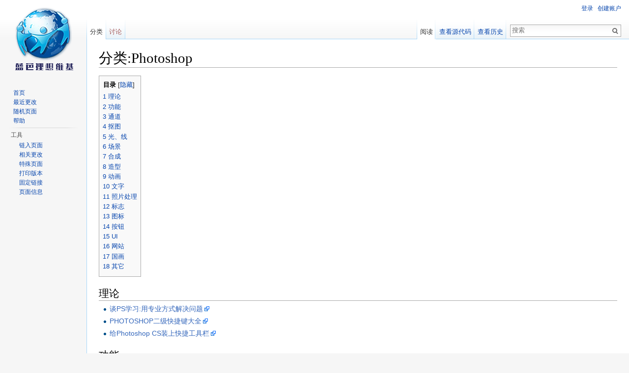

--- FILE ---
content_type: text/html; charset=UTF-8
request_url: http://wiki.blueidea.com/index.php?title=%E5%88%86%E7%B1%BB:Photoshop
body_size: 11839
content:
<!DOCTYPE html>
<html lang="zh-CN" dir="ltr" class="client-nojs">
<head>
<meta charset="UTF-8" />
<title>分类:Photoshop - Blueidea</title>
<meta name="generator" content="MediaWiki 1.24.1" />
<link rel="shortcut icon" href="/favicon.ico" />
<link rel="search" type="application/opensearchdescription+xml" href="/opensearch_desc.php" title="Blueidea (zh-cn)" />
<link rel="EditURI" type="application/rsd+xml" href="http://wiki.blueidea.com/api.php?action=rsd" />
<link rel="alternate" hreflang="x-default" href="/index.php?title=%E5%88%86%E7%B1%BB:Photoshop" />
<link rel="alternate" type="application/atom+xml" title="Blueidea的Atom feed" href="/index.php?title=%E7%89%B9%E6%AE%8A:%E6%9C%80%E8%BF%91%E6%9B%B4%E6%94%B9&amp;feed=atom" />
<link rel="stylesheet" href="http://wiki.blueidea.com/load.php?debug=false&amp;lang=zh-cn&amp;modules=mediawiki.legacy.commonPrint%2Cshared%7Cmediawiki.skinning.interface%7Cmediawiki.ui.button%7Cskins.vector.styles&amp;only=styles&amp;skin=vector&amp;*" />
<meta name="ResourceLoaderDynamicStyles" content="" />
<link rel="stylesheet" href="http://wiki.blueidea.com/load.php?debug=false&amp;lang=zh-cn&amp;modules=site&amp;only=styles&amp;skin=vector&amp;*" />
<style>a:lang(ar),a:lang(kk-arab),a:lang(mzn),a:lang(ps),a:lang(ur){text-decoration:none}
/* cache key: wiki-wiki_:resourceloader:filter:minify-css:7:68ee2edbf6e396de1f003c0cafc88599 */</style>
<script src="http://wiki.blueidea.com/load.php?debug=false&amp;lang=zh-cn&amp;modules=startup&amp;only=scripts&amp;skin=vector&amp;*"></script>
<script>if(window.mw){
mw.config.set({"wgCanonicalNamespace":"Category","wgCanonicalSpecialPageName":false,"wgNamespaceNumber":14,"wgPageName":"分类:Photoshop","wgTitle":"Photoshop","wgCurRevisionId":3974,"wgRevisionId":3974,"wgArticleId":984,"wgIsArticle":true,"wgIsRedirect":false,"wgAction":"view","wgUserName":null,"wgUserGroups":["*"],"wgCategories":["设计工具","Photoshop"],"wgBreakFrames":false,"wgPageContentLanguage":"zh-cn","wgPageContentModel":"wikitext","wgSeparatorTransformTable":["",""],"wgDigitTransformTable":["",""],"wgDefaultDateFormat":"zh","wgMonthNames":["","1月","2月","3月","4月","5月","6月","7月","8月","9月","10月","11月","12月"],"wgMonthNamesShort":["","1月","2月","3月","4月","5月","6月","7月","8月","9月","10月","11月","12月"],"wgRelevantPageName":"分类:Photoshop","wgIsProbablyEditable":false,"wgRestrictionEdit":[],"wgRestrictionMove":[],"wgWikiEditorEnabledModules":{"toolbar":false,"dialogs":false,"hidesig":true,"preview":false,"previewDialog":false,"publish":false}});
}</script><script>if(window.mw){
mw.loader.implement("user.options",function($,jQuery){mw.user.options.set({"ccmeonemails":0,"cols":80,"date":"ISO 8601","diffonly":0,"disablemail":0,"editfont":"default","editondblclick":0,"editsectiononrightclick":0,"enotifminoredits":0,"enotifrevealaddr":0,"enotifusertalkpages":1,"enotifwatchlistpages":1,"extendwatchlist":0,"fancysig":0,"forceeditsummary":0,"gender":"unknown","hideminor":0,"hidepatrolled":0,"imagesize":2,"math":1,"minordefault":0,"newpageshidepatrolled":0,"nickname":"","norollbackdiff":0,"numberheadings":0,"previewonfirst":0,"previewontop":1,"rcdays":7,"rclimit":50,"rows":25,"showhiddencats":0,"shownumberswatching":1,"showtoolbar":1,"skin":"vector","stubthreshold":0,"thumbsize":5,"underline":2,"uselivepreview":0,"usenewrc":0,"watchcreations":1,"watchdefault":1,"watchdeletion":0,"watchlistdays":3,"watchlisthideanons":0,"watchlisthidebots":0,"watchlisthideliu":0,"watchlisthideminor":0,"watchlisthideown":0,"watchlisthidepatrolled":0,"watchmoves":0,"watchrollback":0,
"wllimit":250,"useeditwarning":1,"prefershttps":1,"timecorrection":"08:00","language":"zh-cn","variant-gan":"gan","variant-iu":"iu","variant-kk":"kk","variant-ku":"ku","variant-shi":"shi","variant-sr":"sr","variant-tg":"tg","variant-uz":"uz","variant-zh":"zh","searchNs0":true,"searchNs1":false,"searchNs2":false,"searchNs3":false,"searchNs4":false,"searchNs5":false,"searchNs6":false,"searchNs7":false,"searchNs8":false,"searchNs9":false,"searchNs10":false,"searchNs11":false,"searchNs12":true,"searchNs13":false,"searchNs14":true,"searchNs15":false,"searchNs100":false,"searchNs101":false,"variant":"zh-cn"});},{},{});mw.loader.implement("user.tokens",function($,jQuery){mw.user.tokens.set({"editToken":"+\\","patrolToken":"+\\","watchToken":"+\\"});},{},{});
/* cache key: wiki-wiki_:resourceloader:filter:minify-js:7:fff45229799e7b819505298724727159 */
}</script>
<script>if(window.mw){
mw.loader.load(["mediawiki.page.startup","mediawiki.legacy.wikibits","mediawiki.legacy.ajax","skins.vector.js"]);
}</script>
<!--[if lt IE 7]><style type="text/css">body{behavior:url("/skins/Vector/csshover.min.htc")}</style><![endif]-->
</head>
<body class="mediawiki ltr sitedir-ltr ns-14 ns-subject page-分类_Photoshop skin-vector action-view vector-animateLayout">
		<div id="mw-page-base" class="noprint"></div>
		<div id="mw-head-base" class="noprint"></div>
		<div id="content" class="mw-body" role="main">
			<a id="top"></a>

						<h1 id="firstHeading" class="firstHeading" lang="zh-CN"><span dir="auto">分类:Photoshop</span></h1>
						<div id="bodyContent" class="mw-body-content">
									<div id="siteSub">来自Blueidea</div>
								<div id="contentSub"></div>
												<div id="jump-to-nav" class="mw-jump">
					跳转至：					<a href="#mw-navigation">导航</a>、					<a href="#p-search">搜索</a>
				</div>
				<div id="mw-content-text" lang="zh-CN" dir="ltr" class="mw-content-ltr"><div id="toc" class="toc"><div id="toctitle"><h2>目录</h2></div>
<ul>
<li class="toclevel-1 tocsection-1"><a href="#.E7.90.86.E8.AE.BA"><span class="tocnumber">1</span> <span class="toctext">理论</span></a></li>
<li class="toclevel-1 tocsection-2"><a href="#.E5.8A.9F.E8.83.BD"><span class="tocnumber">2</span> <span class="toctext">功能</span></a></li>
<li class="toclevel-1 tocsection-3"><a href="#.E9.80.9A.E9.81.93"><span class="tocnumber">3</span> <span class="toctext">通道</span></a></li>
<li class="toclevel-1 tocsection-4"><a href="#.E6.8A.A0.E5.9B.BE"><span class="tocnumber">4</span> <span class="toctext">抠图</span></a></li>
<li class="toclevel-1 tocsection-5"><a href="#.E5.85.89.E3.80.81.E7.BA.BF"><span class="tocnumber">5</span> <span class="toctext">光、线</span></a></li>
<li class="toclevel-1 tocsection-6"><a href="#.E5.9C.BA.E6.99.AF"><span class="tocnumber">6</span> <span class="toctext">场景</span></a></li>
<li class="toclevel-1 tocsection-7"><a href="#.E5.90.88.E6.88.90"><span class="tocnumber">7</span> <span class="toctext">合成</span></a></li>
<li class="toclevel-1 tocsection-8"><a href="#.E9.80.A0.E5.9E.8B"><span class="tocnumber">8</span> <span class="toctext">造型</span></a></li>
<li class="toclevel-1 tocsection-9"><a href="#.E5.8A.A8.E7.94.BB"><span class="tocnumber">9</span> <span class="toctext">动画</span></a></li>
<li class="toclevel-1 tocsection-10"><a href="#.E6.96.87.E5.AD.97"><span class="tocnumber">10</span> <span class="toctext">文字</span></a></li>
<li class="toclevel-1 tocsection-11"><a href="#.E7.85.A7.E7.89.87.E5.A4.84.E7.90.86"><span class="tocnumber">11</span> <span class="toctext">照片处理</span></a></li>
<li class="toclevel-1 tocsection-12"><a href="#.E6.A0.87.E5.BF.97"><span class="tocnumber">12</span> <span class="toctext">标志</span></a></li>
<li class="toclevel-1 tocsection-13"><a href="#.E5.9B.BE.E6.A0.87"><span class="tocnumber">13</span> <span class="toctext">图标</span></a></li>
<li class="toclevel-1 tocsection-14"><a href="#.E6.8C.89.E9.92.AE"><span class="tocnumber">14</span> <span class="toctext">按钮</span></a></li>
<li class="toclevel-1 tocsection-15"><a href="#UI"><span class="tocnumber">15</span> <span class="toctext">UI</span></a></li>
<li class="toclevel-1 tocsection-16"><a href="#.E7.BD.91.E7.AB.99"><span class="tocnumber">16</span> <span class="toctext">网站</span></a></li>
<li class="toclevel-1 tocsection-17"><a href="#.E5.9B.BD.E7.94.BB"><span class="tocnumber">17</span> <span class="toctext">国画</span></a></li>
<li class="toclevel-1 tocsection-18"><a href="#.E5.85.B6.E5.AE.83"><span class="tocnumber">18</span> <span class="toctext">其它</span></a></li>
</ul>
</div>

<h2><span class="mw-headline" id=".E7.90.86.E8.AE.BA">理论</span></h2>
<ul><li><a rel="nofollow" class="external text" href="http://www.blueidea.com/tech/graph/2007/4426.asp" target="_blank">谈PS学习:用专业方式解决问题 </a></li></ul>
<ul><li><a rel="nofollow" class="external text" href="http://www.blueidea.com/tech/graph/2005/2908.asp" target="_blank">PHOTOSHOP二级快捷键大全 </a></li></ul>
<ul><li><a rel="nofollow" class="external text" href="http://www.blueidea.com/tech/graph/2005/2716.asp" target="_blank">给Photoshop CS装上快捷工具栏 </a></li></ul>
<h2><span class="mw-headline" id=".E5.8A.9F.E8.83.BD">功能</span></h2>
<ul><li><a rel="nofollow" class="external text" href="http://www.blueidea.com/download/product/2006/3466.asp" target="_blank">2005年度十大最受欢迎PS滤镜 </a></li></ul>
<ul><li><a rel="nofollow" class="external text" href="http://www.blueidea.com/download/product/2006/3168.asp" target="_blank">54款PS笔刷及相对应图示 </a></li></ul>
<ul><li><a rel="nofollow" class="external text" href="http://www.blueidea.com/download/product/2003/1026.asp" target="_blank">Photoshop概念、技巧及运用问题 </a></li></ul>
<ul><li><a rel="nofollow" class="external text" href="http://www.blueidea.com/tech/graph/2008/5521.asp" target="_blank">Photoshop打开GIF文件并编辑 </a></li></ul>
<ul><li><a rel="nofollow" class="external text" href="http://www.blueidea.com/tech/graph/2007/5093.asp" target="_blank">解读Photoshop等高线 </a></li></ul>
<ul><li><a rel="nofollow" class="external text" href="http://www.blueidea.com/tech/graph/2007/4786.asp" target="_blank">Photoshop关于变形的思考 </a></li></ul>
<ul><li><a rel="nofollow" class="external text" href="http://www.blueidea.com/tech/graph/2007/4783.asp" target="_blank">Photoshop CS3新功能妙用 </a></li></ul>
<ul><li><a rel="nofollow" class="external text" href="http://www.blueidea.com/tech/graph/2007/5024.asp" target="_blank">Photoshop 极坐标打造烟花效果 </a></li></ul>
<ul><li><a rel="nofollow" class="external text" href="http://www.blueidea.com/tech/graph/2008/5839.asp" target="_blank">PS中的"另存为"与"另存为网页格式" </a></li></ul>
<ul><li><a rel="nofollow" class="external text" href="http://www.blueidea.com/tech/graph/2008/5830.asp" target="_blank">谈PS动作、脚本实际工作中的应用 </a></li></ul>
<ul><li><a rel="nofollow" class="external text" href="http://www.blueidea.com/tech/graph/2006/4222.asp" target="_blank">Photoshop 中怎么计算面积? </a></li></ul>
<ul><li><a rel="nofollow" class="external text" href="http://www.blueidea.com/tech/graph/2006/4141.asp" target="_blank">Photoshop CS2 创建无缝图样 </a></li></ul>
<ul><li><a rel="nofollow" class="external text" href="http://www.blueidea.com/tech/graph/2006/3914.asp" target="_blank">Photoshop 套索运用新思路 </a></li></ul>
<ul><li><a rel="nofollow" class="external text" href="http://www.blueidea.com/tech/graph/2006/3892.asp" target="_blank">Photoshop 背景橡皮擦 </a></li></ul>
<ul><li><a rel="nofollow" class="external text" href="http://www.blueidea.com/tech/graph/2006/3566.asp" target="_blank">详解Photoshop中图层的“锁” </a></li></ul>
<ul><li><a rel="nofollow" class="external text" href="http://www.blueidea.com/tech/graph/2006/3515.asp" target="_blank">如何选择“插值”的方式 </a></li></ul>
<ul><li><a rel="nofollow" class="external text" href="http://www.blueidea.com/tech/graph/2006/3514.asp" target="_blank">详解渐变映射的创建 </a></li></ul>
<ul><li><a rel="nofollow" class="external text" href="http://www.blueidea.com/tech/graph/2006/3483.asp" target="_blank">Photoshop CS2制作Web像册 </a></li></ul>
<ul><li><a rel="nofollow" class="external text" href="http://www.blueidea.com/tech/graph/2006/3420.asp" target="_blank">PS图层样式实现完美触须特效 </a></li></ul>
<ul><li><a rel="nofollow" class="external text" href="http://www.blueidea.com/tech/graph/2006/3245.asp" target="_blank">PS CS &amp; CS2 显示PSD缩略图 </a></li></ul>
<ul><li><a rel="nofollow" class="external text" href="http://www.blueidea.com/tech/graph/2008/5350.asp" target="_blank">批量更改图片尺寸的ps脚本 </a></li></ul>
<ul><li><a rel="nofollow" class="external text" href="http://www.blueidea.com/tech/graph/2008/5321.asp" target="_blank">PS中执行N遍选定动作的脚本 </a></li></ul>
<p><br />
</p>
<h2><span class="mw-headline" id=".E9.80.9A.E9.81.93">通道</span></h2>
<ul><li><a rel="nofollow" class="external text" href="http://www.blueidea.com/tech/graph/2008/5648.asp" target="_blank">调色偏的实例教程 </a></li></ul>
<ul><li><a rel="nofollow" class="external text" href="http://www.blueidea.com/tech/graph/2006/4197.asp" target="_blank">通道在扣图中的使用 </a></li></ul>
<ul><li><a rel="nofollow" class="external text" href="http://www.blueidea.com/tech/graph/2006/4192.asp" target="_blank">开心学Photoshop之巧用专色通道 </a></li></ul>
<ul><li><a rel="nofollow" class="external text" href="http://www.blueidea.com/tech/graph/2006/3513.asp" target="_blank">在Photoshop中调换通道的顺序 </a></li></ul>
<p><br />
</p>
<h2><span class="mw-headline" id=".E6.8A.A0.E5.9B.BE">抠图</span></h2>
<ul><li><a rel="nofollow" class="external text" href="http://www.blueidea.com/tech/graph/2007/4943.asp" target="_blank">Photoshop抠图之墨的艺术 </a></li></ul>
<ul><li><a rel="nofollow" class="external text" href="http://www.blueidea.com/tech/graph/2006/4360.asp" target="_blank">扣图之无招胜有招 </a></li></ul>
<ul><li><a rel="nofollow" class="external text" href="http://www.blueidea.com/tech/graph/2006/4075.asp" target="_blank">阴影抠图 </a></li></ul>
<ul><li><a rel="nofollow" class="external text" href="http://www.blueidea.com/tech/graph/2006/3879.asp" target="_blank">单色背景抠图简明教程 </a></li></ul>
<ul><li><a rel="nofollow" class="external text" href="http://www.blueidea.com/tech/graph/2006/3662.asp" target="_blank">易上手简单图层样式扣图 </a></li></ul>
<ul><li><a rel="nofollow" class="external text" href="http://www.blueidea.com/tech/graph/2006/3650.asp" target="_blank">抠图—蒙板配合钢笔工具的使用 </a></li></ul>
<ul><li><a rel="nofollow" class="external text" href="http://www.blueidea.com/tech/graph/2006/3641.asp" target="_blank">抠图—背景橡皮擦工具的使用 </a></li></ul>
<ul><li><a rel="nofollow" class="external text" href="http://www.blueidea.com/tech/graph/2006/3637.asp" target="_blank">抠图—套索工具和魔术棒工具篇 </a></li></ul>
<ul><li><a rel="nofollow" class="external text" href="http://www.blueidea.com/tech/graph/2006/3655.asp" target="_blank">抠图—蒙板和画笔工具的使用 </a></li></ul>
<p><br />
</p>
<h2><span class="mw-headline" id=".E5.85.89.E3.80.81.E7.BA.BF">光、线</span></h2>
<ul><li><a rel="nofollow" class="external text" href="http://www.blueidea.com/tech/graph/2008/5931.asp" target="_blank">Photoshop制作变幻线 </a></li></ul>
<ul><li><a rel="nofollow" class="external text" href="http://www.blueidea.com/tech/graph/2008/5640.asp" target="_blank">Photoshop制作精美炫光水平线 </a></li></ul>
<ul><li><a rel="nofollow" class="external text" href="http://www.blueidea.com/tech/graph/2007/4622.asp" target="_blank">Photoshop 创建绚丽线性图形 </a></li></ul>
<ul><li><a rel="nofollow" class="external text" href="http://www.blueidea.com/tech/graph/2007/4507.asp" target="_blank">光的教程——光线的秘密 </a></li></ul>
<ul><li><a rel="nofollow" class="external text" href="http://www.blueidea.com/tech/graph/2006/3666.asp" target="_blank">抽线以及虚线画法简明教程 </a></li></ul>
<ul><li><a rel="nofollow" class="external text" href="http://www.blueidea.com/tech/graph/2008/5685.asp" target="_blank">光线条系列教程——一杯咖啡 </a></li></ul>
<ul><li><a rel="nofollow" class="external text" href="http://www.blueidea.com/tech/graph/2007/4994.asp" target="_blank">Vista光线效果photoshop教程 </a></li></ul>
<ul><li><a rel="nofollow" class="external text" href="http://www.blueidea.com/tech/graph/2006/4309.asp" target="_blank">Photoshop滤镜制作彩色拉丝效果 </a></li></ul>
<ul><li><a rel="nofollow" class="external text" href="http://www.blueidea.com/tech/graph/2008/5613.asp" target="_blank">photoshop制作飘带效果 </a></li></ul>
<ul><li><a rel="nofollow" class="external text" href="http://www.blueidea.com/tech/graph/2008/5894.asp" target="_blank">Photoshop打造急速火球 </a></li></ul>
<ul><li><a rel="nofollow" class="external text" href="http://www.blueidea.com/tech/graph/2008/5612.asp" target="_blank">用photoshop打造闪亮的水晶地球 </a></li></ul>
<ul><li><a rel="nofollow" class="external text" href="http://www.blueidea.com/tech/graph/2008/5526.asp" target="_blank">Photoshop打造炫目光辉效果 </a></li></ul>
<ul><li><a rel="nofollow" class="external text" href="http://www.blueidea.com/tech/graph/2006/3865.asp" target="_blank">用Photoshop打造绚丽光芒效果 </a></li></ul>
<ul><li><a rel="nofollow" class="external text" href="http://www.blueidea.com/tech/graph/2006/4187.asp" target="_blank">Photoshop 灯光效果简明教程</a></li></ul>
<ul><li><a rel="nofollow" class="external text" href="http://www.blueidea.com/tech/graph/2006/3971.asp" target="_blank">Photoshop 轻松打造数码光圈 </a></li></ul>
<ul><li><a rel="nofollow" class="external text" href="http://www.blueidea.com/tech/graph/2006/3966.asp" target="_blank">立体感的产生 </a></li></ul>
<ul><li><a rel="nofollow" class="external text" href="http://www.blueidea.com/tech/graph/2006/3766.asp" target="_blank">用Photoshop打造金属管简明教程 </a></li></ul>
<ul><li><a rel="nofollow" class="external text" href="http://www.blueidea.com/tech/graph/2006/3696.asp" target="_blank">Photoshop打造梦幻氛围 </a></li></ul>
<ul><li><a rel="nofollow" class="external text" href="http://www.blueidea.com/tech/graph/2006/3542.asp" target="_blank">制作阳光照射的效果 </a></li></ul>
<ul><li><a rel="nofollow" class="external text" href="http://www.blueidea.com/tech/graph/2005/2956.asp" target="_blank">Photoshop打造水晶贝壳 </a></li></ul>
<ul><li><a rel="nofollow" class="external text" href="http://www.blueidea.com/tech/graph/2005/2904.asp" target="_blank">梦幻5彩星图简明教程（启发） </a></li></ul>
<ul><li><a rel="nofollow" class="external text" href="http://www.blueidea.com/tech/graph/2005/2903.asp" target="_blank">用PS打造超级变幻线简明教程 </a></li></ul>
<ul><li><a rel="nofollow" class="external text" href="http://www.blueidea.com/tech/graph/2005/2838.asp" target="_blank">用滤镜轻松打造超酷绚彩背景 </a></li></ul>
<h2><span class="mw-headline" id=".E5.9C.BA.E6.99.AF">场景</span></h2>
<ul><li><a rel="nofollow" class="external text" href="http://www.blueidea.com/tech/graph/2008/5569.asp" target="_blank">Photoshop制作星空爆炸效果 </a></li></ul>
<ul><li><a rel="nofollow" class="external text" href="http://www.blueidea.com/tech/graph/2008/5534.asp" target="_blank">Photoshop绘制宇宙场景 </a></li></ul>
<ul><li><a rel="nofollow" class="external text" href="http://www.blueidea.com/tech/graph/2007/5016.asp" target="_blank">PS滤镜创作《雾锁金沙江》</a></li></ul>
<ul><li><a rel="nofollow" class="external text" href="http://www.blueidea.com/tech/graph/2007/4866.asp" target="_blank">用Photoshop制作逼真自然背景 </a></li></ul>
<ul><li><a rel="nofollow" class="external text" href="http://www.blueidea.com/tech/graph/2006/3600.asp" target="_blank">用Photoshop打造绚丽爆炸效果 </a></li></ul>
<ul><li><a rel="nofollow" class="external text" href="http://www.blueidea.com/tech/graph/2006/3543.asp" target="_blank">风景照片变幽灵城堡 </a></li></ul>
<p><br />
</p>
<h2><span class="mw-headline" id=".E5.90.88.E6.88.90">合成</span></h2>
<ul><li><a rel="nofollow" class="external text" href="http://www.blueidea.com/tech/graph/2008/5962.asp" target="_blank">PS合成案例《在逝去时光之国》</a></li></ul>
<ul><li><a rel="nofollow" class="external text" href="http://www.blueidea.com/tech/graph/2006/4304.asp" target="_blank">Photoshop人物合成技巧 </a></li></ul>
<ul><li><a rel="nofollow" class="external text" href="http://www.blueidea.com/tech/graph/2006/4034.asp" target="_blank">Photoshop 图片合成 </a></li></ul>
<ul><li><a rel="nofollow" class="external text" href="http://www.blueidea.com/tech/graph/2006/3375.asp" target="_blank">人物和背景的融合 </a></li></ul>
<ul><li><a rel="nofollow" class="external text" href="http://www.blueidea.com/tech/graph/2006/3141.asp" target="_blank">合成与后期光影－超级战士 </a></li></ul>
<ul><li><a rel="nofollow" class="external text" href="http://www.blueidea.com/tech/graph/2005/2855.asp" target="_blank">PS:真实合成-论置换图的制作 </a></li></ul>
<h2><span class="mw-headline" id=".E9.80.A0.E5.9E.8B">造型</span></h2>
<ul><li><a rel="nofollow" class="external text" href="http://www.blueidea.com/tech/graph/2008/6094.asp" target="_blank">Photoshop绘制真实的黑莓手机 </a></li></ul>
<ul><li><a rel="nofollow" class="external text" href="http://www.blueidea.com/tech/graph/2008/6095.asp" target="_blank">Photoshop打造动感马力汽车 </a></li></ul>
<ul><li><a rel="nofollow" class="external text" href="http://www.blueidea.com/tech/graph/2008/5952.asp" target="_blank">用Photoshop画一个逼真的柠檬 </a></li></ul>
<ul><li><a rel="nofollow" class="external text" href="http://www.blueidea.com/tech/graph/2008/5799.asp" target="_blank">Photoshop制作丝飘带效果简明教程 </a></li></ul>
<ul><li><a rel="nofollow" class="external text" href="http://www.blueidea.com/tech/graph/2007/5000.asp" target="_blank">Photoshop打造火焰敕令 </a></li></ul>
<ul><li><a rel="nofollow" class="external text" href="http://www.blueidea.com/tech/graph/2007/4849.asp" target="_blank">Photoshop 绘制“重剑士” </a></li></ul>
<ul><li><a rel="nofollow" class="external text" href="http://www.blueidea.com/tech/graph/2007/4845.asp" target="_blank">杨斌鼠绘实例之女孩 </a></li></ul>
<ul><li><a rel="nofollow" class="external text" href="http://www.blueidea.com/tech/graph/2007/4844.asp" target="_blank">杨斌鼠绘实例之鲤鱼 </a></li></ul>
<ul><li><a rel="nofollow" class="external text" href="http://www.blueidea.com/tech/graph/2007/4842.asp" target="_blank">杨斌鼠绘实例之黄瓜</a></li></ul>
<ul><li><a rel="nofollow" class="external text" href="http://www.blueidea.com/tech/graph/2007/4839.asp" target="_blank">杨斌鼠绘实例之橘子 </a></li></ul>
<ul><li><a rel="nofollow" class="external text" href="http://www.blueidea.com/tech/graph/2007/4833.asp" target="_blank">杨斌鼠绘实例之手机 </a></li></ul>
<ul><li><a rel="nofollow" class="external text" href="http://www.blueidea.com/tech/graph/2007/4829.asp" target="_blank">杨斌鼠绘实例之鲜美葡萄 </a></li></ul>
<ul><li><a rel="nofollow" class="external text" href="http://www.blueidea.com/tech/graph/2007/4826.asp" target="_blank">杨斌鼠绘实例之简单几何体 </a></li></ul>
<ul><li><a rel="nofollow" class="external text" href="http://www.blueidea.com/tech/graph/2007/4778.asp" target="_blank">Photoshop绘制卡通小孩 </a></li></ul>
<ul><li><a rel="nofollow" class="external text" href="http://www.blueidea.com/tech/graph/2006/4174.asp" target="_blank">Photoshop巧绘制非洲菊 </a></li></ul>
<ul><li><a rel="nofollow" class="external text" href="http://www.blueidea.com/tech/graph/2006/3977.asp" target="_blank">Photoshop 打造精美龙纹玉佩 </a></li></ul>
<ul><li><a rel="nofollow" class="external text" href="http://www.blueidea.com/tech/graph/2006/3976.asp" target="_blank">Photoshop 打造 walkman 播放器 </a></li></ul>
<ul><li><a rel="nofollow" class="external text" href="http://www.blueidea.com/tech/graph/2006/3929.asp" target="_blank">Photoshop 鼠绘可爱斑点狗 </a></li></ul>
<ul><li><a rel="nofollow" class="external text" href="http://www.blueidea.com/tech/graph/2006/3926.asp" target="_blank">Photoshop 绘制逼真项链 </a></li></ul>
<ul><li><a rel="nofollow" class="external text" href="http://www.blueidea.com/tech/graph/2006/3922.asp" target="_blank">Photoshop 绘制卡通蝙蝠侠 </a></li></ul>
<ul><li><a rel="nofollow" class="external text" href="http://www.blueidea.com/tech/graph/2006/3573.asp" target="_blank">PS绘制2006年世界杯专用球 </a></li></ul>
<ul><li><a rel="nofollow" class="external text" href="http://www.blueidea.com/tech/graph/2006/3562.asp" target="_blank">一个啤酒瓶盖的联想 </a></li></ul>
<ul><li><a rel="nofollow" class="external text" href="http://www.blueidea.com/tech/graph/2006/3524.asp" target="_blank">用PS＋AI联手打造逼真的邮票 </a></li></ul>
<ul><li><a rel="nofollow" class="external text" href="http://www.blueidea.com/tech/graph/2006/3138.asp" target="_blank">photoshop纯画笔制作人物头发 </a></li></ul>
<ul><li><a rel="nofollow" class="external text" href="http://www.blueidea.com/tech/graph/2005/3077.asp" target="_blank">Special shape 教程 </a></li></ul>
<ul><li><a rel="nofollow" class="external text" href="http://www.blueidea.com/tech/graph/2005/2955.asp" target="_blank">Photoshop美食系列之糖果藤 </a></li></ul>
<ul><li><a rel="nofollow" class="external text" href="http://www.blueidea.com/tech/graph/2005/2885.asp" target="_blank">Photoshop超强打造可爱米老鼠 </a></li></ul>
<ul><li><a rel="nofollow" class="external text" href="http://www.blueidea.com/tech/graph/2005/2794.asp" target="_blank">用Photoshop制作爽口的哈蜜瓜 </a></li></ul>
<ul><li><a rel="nofollow" class="external text" href="http://www.blueidea.com/tech/graph/2005/2733.asp" target="_blank">重生：Photoshop打造美丽凤凰 </a></li></ul>
<ul><li><a rel="nofollow" class="external text" href="http://www.blueidea.com/tech/graph/2005/2655.asp" target="_blank">Photoshop笔刷绘制写意灰色羽毛 </a></li></ul>
<ul><li><a rel="nofollow" class="external text" href="http://www.blueidea.com/tech/graph/2005/2626.asp" target="_blank">利用卡通企鹅解说PS渐变 </a></li></ul>
<ul><li><a rel="nofollow" class="external text" href="http://www.blueidea.com/tech/graph/2005/2625.asp" target="_blank">Photoshop 绘制卡通人物详细教程 </a></li></ul>
<ul><li><a rel="nofollow" class="external text" href="http://www.blueidea.com/tech/graph/2005/2617.asp" target="_blank">Photoshop绘制卡通人物简单教程 </a></li></ul>
<ul><li><a rel="nofollow" class="external text" href="http://www.blueidea.com/tech/graph/2005/2592.asp" target="_blank">沾水钢笔的制作 </a></li></ul>
<ul><li><a rel="nofollow" class="external text" href="http://www.blueidea.com/tech/graph/2005/2586.asp" target="_blank">制作木质笔竿沾水笔的详细步骤 </a></li></ul>
<ul><li><a rel="nofollow" class="external text" href="http://www.blueidea.com/tech/graph/2005/2450.asp" target="_blank">用 Photoshop 做标本浸泡罐 </a></li></ul>
<ul><li><a rel="nofollow" class="external text" href="http://www.blueidea.com/tech/graph/2005/2449.asp" target="_blank">用 Photoshop 来一起做钻石吧 </a></li></ul>
<ul><li><a rel="nofollow" class="external text" href="http://www.blueidea.com/tech/graph/2005/2414.asp" target="_blank">用 Photoshop 做拆扇效果 </a></li></ul>
<h2><span class="mw-headline" id=".E5.8A.A8.E7.94.BB">动画</span></h2>
<ul><li><a rel="nofollow" class="external text" href="http://www.blueidea.com/tech/graph/2008/5786.asp" target="_blank">Photoshop制作涟漪动画效果 </a></li></ul>
<ul><li><a rel="nofollow" class="external text" href="http://www.blueidea.com/tech/graph/2008/5764.asp" target="_blank">用photoshop制作文字波动动画 </a></li></ul>
<ul><li><a rel="nofollow" class="external text" href="http://www.blueidea.com/tech/graph/2008/5763.asp" target="_blank">制作旗帜飘扬动画 </a></li></ul>
<ul><li><a rel="nofollow" class="external text" href="http://www.blueidea.com/tech/graph/2006/3546.asp" target="_blank">像素坠子 </a></li></ul>
<ul><li><a rel="nofollow" class="external text" href="http://www.blueidea.com/tech/graph/2005/2593.asp" target="_blank">用Photoshop制作黑夜中的望远镜 </a></li></ul>
<h2><span class="mw-headline" id=".E6.96.87.E5.AD.97">文字</span></h2>
<ul><li><a rel="nofollow" class="external text" href="http://www.blueidea.com/tech/graph/2008/6035.asp" target="_blank">photoshop去字六法 </a></li></ul>
<ul><li><a rel="nofollow" class="external text" href="http://www.blueidea.com/tech/graph/2008/5772.asp" target="_blank">Photoshop制作立体暗调彩色文字 </a></li></ul>
<ul><li><a rel="nofollow" class="external text" href="http://www.blueidea.com/tech/graph/2007/4933.asp" target="_blank">Photoshop 制作卡通鲜花文字</a></li></ul>
<ul><li><a rel="nofollow" class="external text" href="http://www.blueidea.com/tech/graph/2007/4569.asp" target="_blank">Photoshop文字排版小技巧 </a></li></ul>
<ul><li><a rel="nofollow" class="external text" href="http://www.blueidea.com/tech/graph/2006/4329.asp" target="_blank">Photoshop 制作金属材质文字 </a></li></ul>
<ul><li><a rel="nofollow" class="external text" href="http://www.blueidea.com/tech/graph/2006/4134.asp" target="_blank">制作乌龟壳纹理的特效字 </a></li></ul>
<ul><li><a rel="nofollow" class="external text" href="http://www.blueidea.com/tech/graph/2006/4064.asp" target="_blank">闪亮的钻石效果</a></li></ul>
<ul><li><a rel="nofollow" class="external text" href="http://www.blueidea.com/tech/graph/2006/3979.asp" target="_blank">Photoshop 制作沙滩投影字 </a></li></ul>
<ul><li><a rel="nofollow" class="external text" href="http://www.blueidea.com/tech/graph/2006/3924.asp" target="_blank">闪烁文字的制作 </a></li></ul>
<ul><li><a rel="nofollow" class="external text" href="http://www.blueidea.com/tech/graph/2006/3915.asp" target="_blank">Photoshop 制作强烈火焰字效果 </a></li></ul>
<ul><li><a rel="nofollow" class="external text" href="http://www.blueidea.com/tech/graph/2006/3836.asp" target="_blank">文字串的圆周排列教程 </a></li></ul>
<ul><li><a rel="nofollow" class="external text" href="http://www.blueidea.com/tech/graph/2006/3685.asp" target="_blank">Photoshop 制作花色字 </a></li></ul>
<ul><li><a rel="nofollow" class="external text" href="http://www.blueidea.com/tech/graph/2006/3532.asp" target="_blank">浑身带刺的仙人掌文字 </a></li></ul>
<ul><li><a rel="nofollow" class="external text" href="http://www.blueidea.com/tech/graph/2008/5243.asp" target="_blank">photoshop制作积雪字效果 </a></li></ul>
<ul><li><a rel="nofollow" class="external text" href="http://www.blueidea.com/tech/graph/2005/2478.asp" target="_blank">Photoshop 简单制作水晶字教程 </a></li></ul>
<h2><span class="mw-headline" id=".E7.85.A7.E7.89.87.E5.A4.84.E7.90.86">照片处理</span></h2>
<ul><li><a rel="nofollow" class="external text" href="http://www.blueidea.com/tech/graph/2008/5503.asp" target="_blank">对于图片祛斑的深层探索 </a></li></ul>
<ul><li><a rel="nofollow" class="external text" href="http://www.blueidea.com/tech/graph/2006/3920.asp" target="_blank">照片调整思考过程全分析 </a></li></ul>
<ul><li><a rel="nofollow" class="external text" href="http://www.blueidea.com/tech/graph/2008/5681.asp" target="_blank">修复模糊照片</a></li></ul>
<ul><li><a rel="nofollow" class="external text" href="http://www.blueidea.com/tech/graph/2006/4291.asp" target="_blank">Photoshop照片修复技巧——上色篇</a></li></ul>
<ul><li><a rel="nofollow" class="external text" href="http://www.blueidea.com/tech/graph/2006/4290.asp" target="_blank">Photoshop照片修复技巧——修补篇 </a></li></ul>
<ul><li><a rel="nofollow" class="external text" href="http://www.blueidea.com/tech/graph/2006/4285.asp" target="_blank">陈旧照片制作及泛黄色调的调节 </a></li></ul>
<ul><li><a rel="nofollow" class="external text" href="http://www.blueidea.com/tech/graph/2006/4035.asp" target="_blank">用photoshop处理怀旧照片 </a></li></ul>
<ul><li><a rel="nofollow" class="external text" href="http://www.blueidea.com/tech/graph/2007/4983.asp" target="_blank">黑白照片上色简明教程 </a></li></ul>
<ul><li><a rel="nofollow" class="external text" href="http://www.blueidea.com/tech/graph/2006/3853.asp" target="_blank">PS打造长焦大光圈浅景深效果 </a></li></ul>
<ul><li><a rel="nofollow" class="external text" href="http://www.blueidea.com/tech/graph/2006/3830.asp" target="_blank">MM直发变卷发简明方法 </a></li></ul>
<ul><li><a rel="nofollow" class="external text" href="http://www.blueidea.com/tech/graph/2006/3657.asp" target="_blank">利用照片制作版画简明教程 </a></li></ul>
<ul><li><a rel="nofollow" class="external text" href="http://www.blueidea.com/tech/graph/2006/3586.asp" target="_blank">无限画框创意 </a></li></ul>
<ul><li><a rel="nofollow" class="external text" href="http://www.blueidea.com/tech/graph/2006/3541.asp" target="_blank">PS快速创建脸部轮廓</a></li></ul>
<ul><li><a rel="nofollow" class="external text" href="http://www.blueidea.com/tech/graph/2006/3517.asp" target="_blank">Photoshop照片调整—高级色调 </a></li></ul>
<ul><li><a rel="nofollow" class="external text" href="http://www.blueidea.com/tech/graph/2006/3516.asp" target="_blank">Photoshop对照片做对比调整 </a></li></ul>
<ul><li><a rel="nofollow" class="external text" href="http://www.blueidea.com/tech/graph/2007/4394.asp" target="_blank">用Photoshop做脸部美容 </a></li></ul>
<ul><li><a rel="nofollow" class="external text" href="http://www.blueidea.com/tech/graph/2005/2753.asp" target="_blank">用Photoshop送小女孩一双大眼睛 </a></li></ul>
<ul><li><a rel="nofollow" class="external text" href="http://www.blueidea.com/tech/graph/2005/2752.asp" target="_blank">Photoshop极品美女打造性感睫毛 </a></li></ul>
<ul><li><a rel="nofollow" class="external text" href="http://www.blueidea.com/tech/graph/2005/2717.asp" target="_blank">修复坏照片之完美去阴影法 </a></li></ul>
<ul><li><a rel="nofollow" class="external text" href="http://www.blueidea.com/tech/graph/2005/3095.asp" target="_blank">焕彩黑白照片实用教程 </a></li></ul>
<h2><span class="mw-headline" id=".E6.A0.87.E5.BF.97">标志</span></h2>
<ul><li><a rel="nofollow" class="external text" href="http://www.blueidea.com/tech/graph/2007/5193.asp" target="_blank">一个晶莹剔透logo制作教程 </a></li></ul>
<ul><li><a rel="nofollow" class="external text" href="http://www.blueidea.com/tech/graph/2007/4409.asp" target="_blank">用photoshop教你制作wmp11的logo </a></li></ul>
<ul><li><a rel="nofollow" class="external text" href="http://www.blueidea.com/tech/graph/2006/3861.asp" target="_blank">购物商场 LOGO 制作解析 </a></li></ul>
<ul><li><a rel="nofollow" class="external text" href="http://www.blueidea.com/tech/graph/2006/3651.asp" target="_blank">Greener Pastures Logo解析 </a></li></ul>
<ul><li><a rel="nofollow" class="external text" href="http://www.blueidea.com/tech/graph/2006/3286.asp" target="_blank">photoshop 做质感标志设计 </a></li></ul>
<ul><li><a rel="nofollow" class="external text" href="http://www.blueidea.com/tech/graph/2005/2664.asp" target="_blank">Photoshop CS2绘制宝马车标 </a></li></ul>
<ul><li><a rel="nofollow" class="external text" href="http://www.blueidea.com/tech/graph/2005/2560.asp" target="_blank">Photoshop绘制矢量标志 </a></li></ul>
<h2><span class="mw-headline" id=".E5.9B.BE.E6.A0.87">图标</span></h2>
<ul><li><a rel="nofollow" class="external text" href="http://www.blueidea.com/tech/graph/2007/4944.asp" target="_blank">Photoshop制作msn水晶图标 </a></li></ul>
<ul><li><a rel="nofollow" class="external text" href="http://www.blueidea.com/tech/graph/2007/4914.asp" target="_blank">Photoshop 制作金属质感图标 </a></li></ul>
<ul><li><a rel="nofollow" class="external text" href="http://www.blueidea.com/tech/graph/2006/4357.asp" target="_blank">Photoshop 打造精美图标 </a></li></ul>
<ul><li><a rel="nofollow" class="external text" href="http://www.blueidea.com/tech/graph/2008/5278.asp" target="_blank">PS制作 Zip icon 简明教程 </a></li></ul>
<p><br />
</p>
<h2><span class="mw-headline" id=".E6.8C.89.E9.92.AE">按钮</span></h2>
<ul><li><a rel="nofollow" class="external text" href="http://www.blueidea.com/tech/graph/2006/4015.asp" target="_blank">Photoshop 打造质感圆形按钮 </a></li></ul>
<ul><li><a rel="nofollow" class="external text" href="http://www.blueidea.com/tech/graph/2006/3510.asp" target="_blank">绘制精致金属边框水晶球按钮 </a></li></ul>
<ul><li><a rel="nofollow" class="external text" href="http://www.blueidea.com/tech/graph/2006/3154.asp" target="_blank">Phtoshop五步制作水晶按钮 </a></li></ul>
<ul><li><a rel="nofollow" class="external text" href="http://www.blueidea.com/tech/graph/2005/2934.asp" target="_blank">绿色按钮的制作 </a></li></ul>
<ul><li><a rel="nofollow" class="external text" href="http://www.blueidea.com/tech/graph/2005/2662.asp" target="_blank">PS样式打造超 Cool 按钮 </a></li></ul>
<h2><span class="mw-headline" id="UI">UI</span></h2>
<ul><li><a rel="nofollow" class="external text" href="http://www.blueidea.com/tech/graph/2007/4771.asp" target="_blank">photoshop 制作手机UI教程 </a></li></ul>
<ul><li><a rel="nofollow" class="external text" href="http://www.blueidea.com/tech/graph/2006/4371.asp" target="_blank">用Photoshop打造ipod nano </a></li></ul>
<p><br />
</p>
<h2><span class="mw-headline" id=".E7.BD.91.E7.AB.99">网站</span></h2>
<ul><li><a rel="nofollow" class="external text" href="http://www.blueidea.com/tech/graph/2006/4078.asp" target="_blank">Photoshop制作网站流程图解 </a></li></ul>
<p><br />
</p>
<h2><span class="mw-headline" id=".E5.9B.BD.E7.94.BB">国画</span></h2>
<ul><li><a rel="nofollow" class="external text" href="http://www.blueidea.com/design/gallery/2007/4995.asp" target="_blank">Photoshop临仿《清明上河图》 </a></li></ul>
<ul><li><a rel="nofollow" class="external text" href="http://www.blueidea.com/design/gallery/2006/3882.asp" target="_blank">Photoshop 鼠绘水墨画 </a></li></ul>
<ul><li><a rel="nofollow" class="external text" href="http://www.blueidea.com/tech/graph/2007/4867.asp" target="_blank">Photoshop制作数码点阵地图特效</a></li></ul>
<ul><li><a rel="nofollow" class="external text" href="http://www.blueidea.com/tech/graph/2006/4195.asp" target="_blank">Photoshop 鼠绘国画山石技法初探 </a></li></ul>
<ul><li><a rel="nofollow" class="external text" href="http://www.blueidea.com/tech/graph/2006/3941.asp" target="_blank">Photoshop 表现国画中岩石 </a></li></ul>
<ul><li><a rel="nofollow" class="external text" href="http://www.blueidea.com/tech/graph/2007/4759.asp" target="_blank">Photoshop绘制水墨风格 </a></li></ul>
<ul><li><a rel="nofollow" class="external text" href="http://www.blueidea.com/tech/graph/2006/3890.asp" target="_blank">Photoshop 水墨画技法 </a></li></ul>
<ul><li><a rel="nofollow" class="external text" href="http://www.blueidea.com/tech/graph/2006/3419.asp" target="_blank">Photoshop水墨效果简明教程 </a></li></ul>
<ul><li><a rel="nofollow" class="external text" href="http://www.blueidea.com/tech/graph/2006/4094.asp" target="_blank">Photoshop 绘制工笔国画牡丹 </a></li></ul>
<ul><li><a rel="nofollow" class="external text" href="http://www.blueidea.com/tech/graph/2006/3552.asp" target="_blank">中国工笔画—路径白描 </a></li></ul>
<ul><li><a rel="nofollow" class="external text" href="http://www.blueidea.com/tech/graph/2005/2735.asp" target="_blank">制作水墨荷花图 </a></li></ul>
<h2><span class="mw-headline" id=".E5.85.B6.E5.AE.83">其它</span></h2>
<ul><li><a rel="nofollow" class="external text" href="http://www.blueidea.com/design/gallery/2006/3404.asp" target="_blank">超15000个图层Photoshop作品 </a></li></ul>
<ul><li><a rel="nofollow" class="external text" href="http://www.blueidea.com/tech/graph/2008/5623_2.asp" target="_blank">自制泡泡笔刷简明教程 </a></li></ul>
<ul><li><a rel="nofollow" class="external text" href="http://www.blueidea.com/tech/graph/2007/4735.asp" target="_blank">Photoshop中打造绚丽花朵 </a></li></ul>
<ul><li><a rel="nofollow" class="external text" href="http://www.blueidea.com/tech/graph/2007/4718.asp" target="_blank">Photoshop 制作超炫火球效果 </a></li></ul>
<ul><li><a rel="nofollow" class="external text" href="http://www.blueidea.com/tech/graph/2007/4696.asp" target="_blank">PS制作从乌云中透出阳光 </a></li></ul>
<ul><li><a rel="nofollow" class="external text" href="http://www.blueidea.com/tech/graph/2007/4670.asp" target="_blank">用Photoshop制作仿真的印章 </a></li></ul>
<ul><li><a rel="nofollow" class="external text" href="http://www.blueidea.com/tech/graph/2007/4594.asp" target="_blank">Photoshop路径描边做四方连续图案 </a></li></ul>
<ul><li><a rel="nofollow" class="external text" href="http://www.blueidea.com/tech/graph/2007/4571.asp" target="_blank">ps制作糖果玻璃效果 </a></li></ul>
<ul><li><a rel="nofollow" class="external text" href="http://www.blueidea.com/tech/graph/2007/4538.asp" target="_blank">妙手回春:逆转不透明度 </a></li></ul>
<ul><li><a rel="nofollow" class="external text" href="http://www.blueidea.com/tech/graph/2006/4188.asp" target="_blank">商品类网站导航栏创意教程 </a></li></ul>
<ul><li><a rel="nofollow" class="external text" href="http://www.blueidea.com/tech/graph/2006/3886.asp" target="_blank">Photoshop 制作打孔效果 </a></li></ul>
<ul><li><a rel="nofollow" class="external text" href="http://www.blueidea.com/tech/graph/2005/2943.asp" target="_blank">拼贴图的简单做法 </a></li></ul>
<ul><li><a rel="nofollow" class="external text" href="http://www.blueidea.com/tech/graph/2005/3033.asp" target="_blank">Photoshop打造经典海报 </a></li></ul>
<ul><li><a rel="nofollow" class="external text" href="http://www.blueidea.com/tech/graph/2005/2681.asp" target="_blank">PS图层样式模仿Windows Vista </a></li></ul>
<ul><li><a rel="nofollow" class="external text" href="http://www.blueidea.com/tech/graph/2005/2616.asp" target="_blank">做雨丝的经典方法 </a></li></ul>
<ul><li><a rel="nofollow" class="external text" href="http://www.blueidea.com/tech/graph/2005/2559.asp" target="_blank">Photoshop CS2图层新鲜试用 </a></li></ul>
<ul><li><a rel="nofollow" class="external text" href="http://www.blueidea.com/tech/graph/2005/2511.asp" target="_blank">Photoshop CS2 灭点滤镜详解 </a></li></ul>
<ul><li><a rel="nofollow" class="external text" href="http://www.blueidea.com/tech/graph/2005/2494.asp" target="_blank">妙用色相互补转变做隐藏彩照 </a></li></ul>
<ul><li><a rel="nofollow" class="external text" href="http://www.blueidea.com/tech/graph/2005/2631.asp" target="_blank">教你绘制精美XP壁纸(一) </a></li></ul>
<ul><li><a rel="nofollow" class="external text" href="http://www.blueidea.com/tech/graph/2005/2632.asp" target="_blank">教你绘制精美XP壁纸(二) </a></li></ul>

<!-- 
NewPP limit report
CPU time usage: 0.054 seconds
Real time usage: 0.055 seconds
Preprocessor visited node count: 70/1000000
Preprocessor generated node count: 76/1000000
Post‐expand include size: 0/2097152 bytes
Template argument size: 0/2097152 bytes
Highest expansion depth: 2/40
Expensive parser function count: 0/100
-->

<!-- Saved in parser cache with key wiki-wiki_:pcache:idhash:984-0!*!*!!zh-cn!*!* and timestamp 20251101110709 and revision id 3974
 -->
<div lang="zh-cn" dir="ltr"><div id="mw-subcategories">
<h2>子分类</h2>
<p>本分类只有以下子分类。
</p><div lang="zh-cn" dir="ltr" class="mw-content-ltr"><h3>P</h3>
<ul><li><a href="/index.php?title=%E5%88%86%E7%B1%BB:Photoshop" title="分类:Photoshop">Photoshop</a></li></ul></div>
</div></div></div>									<div class="printfooter">
						取自“<a dir="ltr" href="http://wiki.blueidea.com/index.php?title=分类:Photoshop&amp;oldid=3974">http://wiki.blueidea.com/index.php?title=分类:Photoshop&amp;oldid=3974</a>”					</div>
													<div id='catlinks' class='catlinks'><div id="mw-normal-catlinks" class="mw-normal-catlinks"><a href="/index.php?title=%E7%89%B9%E6%AE%8A:%E9%A1%B5%E9%9D%A2%E5%88%86%E7%B1%BB" title="特殊:页面分类">分类</a>：<ul><li><a href="/index.php?title=%E5%88%86%E7%B1%BB:%E8%AE%BE%E8%AE%A1%E5%B7%A5%E5%85%B7" title="分类:设计工具">设计工具</a></li><li><a href="/index.php?title=%E5%88%86%E7%B1%BB:Photoshop" title="分类:Photoshop">Photoshop</a></li></ul></div></div>												<div class="visualClear"></div>
							</div>
		</div>
		<div id="mw-navigation">
			<h2>导航菜单</h2>

			<div id="mw-head">
									<div id="p-personal" role="navigation" class="" aria-labelledby="p-personal-label">
						<h3 id="p-personal-label">个人工具</h3>
						<ul>
							<li id="pt-login"><a href="/index.php?title=%E7%89%B9%E6%AE%8A:%E7%94%A8%E6%88%B7%E7%99%BB%E5%BD%95&amp;returnto=%E5%88%86%E7%B1%BB%3APhotoshop" title="我们鼓励您登录，不过这不是强制的[o]" accesskey="o">登录</a></li><li id="pt-Register"><a href="/index.php?title=%E7%89%B9%E6%AE%8A:%E7%94%A8%E6%88%B7%E7%99%BB%E5%BD%95&amp;returnto=%E5%88%86%E7%B1%BB%3APhotoshop">创建账户</a></li>						</ul>
					</div>
									<div id="left-navigation">
										<div id="p-namespaces" role="navigation" class="vectorTabs" aria-labelledby="p-namespaces-label">
						<h3 id="p-namespaces-label">命名空间</h3>
						<ul>
															<li  id="ca-nstab-category" class="selected"><span><a href="/index.php?title=%E5%88%86%E7%B1%BB:Photoshop"  title="查看分类页面[c]" accesskey="c">分类</a></span></li>
															<li  id="ca-talk" class="new"><span><a href="/index.php?title=%E5%88%86%E7%B1%BB%E8%AE%A8%E8%AE%BA:Photoshop&amp;action=edit&amp;redlink=1"  title="关于内容页面的讨论[t]" accesskey="t">讨论</a></span></li>
													</ul>
					</div>
										<div id="p-variants" role="navigation" class="vectorMenu emptyPortlet" aria-labelledby="p-variants-label">
												<h3 id="p-variants-label"><span>变种</span><a href="#"></a></h3>

						<div class="menu">
							<ul>
															</ul>
						</div>
					</div>
									</div>
				<div id="right-navigation">
										<div id="p-views" role="navigation" class="vectorTabs" aria-labelledby="p-views-label">
						<h3 id="p-views-label">视图</h3>
						<ul>
															<li id="ca-view" class="selected"><span><a href="/index.php?title=%E5%88%86%E7%B1%BB:Photoshop" >阅读</a></span></li>
															<li id="ca-viewsource"><span><a href="/index.php?title=%E5%88%86%E7%B1%BB:Photoshop&amp;action=edit"  title="本页面受到保护。&#10;您可以查看其源代码[e]" accesskey="e">查看源代码</a></span></li>
															<li id="ca-history" class="collapsible"><span><a href="/index.php?title=%E5%88%86%E7%B1%BB:Photoshop&amp;action=history"  title="本页面过去的版本[h]" accesskey="h">查看历史</a></span></li>
													</ul>
					</div>
										<div id="p-cactions" role="navigation" class="vectorMenu emptyPortlet" aria-labelledby="p-cactions-label">
						<h3 id="p-cactions-label"><span>更多</span><a href="#"></a></h3>

						<div class="menu">
							<ul>
															</ul>
						</div>
					</div>
										<div id="p-search" role="search">
						<h3>
							<label for="searchInput">搜索</label>
						</h3>

						<form action="/index.php" id="searchform">
														<div id="simpleSearch">
															<input type="search" name="search" placeholder="搜索" title="搜索Blueidea[f]" accesskey="f" id="searchInput" /><input type="hidden" value="特殊:搜索" name="title" /><input type="submit" name="fulltext" value="搜索" title="搜索含这些文字的页面" id="mw-searchButton" class="searchButton mw-fallbackSearchButton" /><input type="submit" name="go" value="前往" title="如果相同的标题存在的话便直接前往该页面" id="searchButton" class="searchButton" />								</div>
						</form>
					</div>
									</div>
			</div>
			<div id="mw-panel">
				<div id="p-logo" role="banner"><a style="background-image: url(wiki.png);" href="/index.php?title=%E9%A6%96%E9%A1%B5"  title="访问首页"></a></div>
						<div class="portal" role="navigation" id='p-navigation' aria-labelledby='p-navigation-label'>
			<h3 id='p-navigation-label'>导航</h3>

			<div class="body">
									<ul>
													<li id="n-mainpage-description"><a href="/index.php?title=%E9%A6%96%E9%A1%B5" title="访问首页[z]" accesskey="z">首页</a></li>
													<li id="n-recentchanges"><a href="/index.php?title=%E7%89%B9%E6%AE%8A:%E6%9C%80%E8%BF%91%E6%9B%B4%E6%94%B9" title="本wiki最近更改的列表[r]" accesskey="r">最近更改</a></li>
													<li id="n-randompage"><a href="/index.php?title=%E7%89%B9%E6%AE%8A:%E9%9A%8F%E6%9C%BA%E9%A1%B5%E9%9D%A2" title="载入一个随机页面[x]" accesskey="x">随机页面</a></li>
													<li id="n-help"><a href="https://www.mediawiki.org/wiki/Special:MyLanguage/Help:Contents" title="查找帮助的地方">帮助</a></li>
											</ul>
							</div>
		</div>
			<div class="portal" role="navigation" id='p-tb' aria-labelledby='p-tb-label'>
			<h3 id='p-tb-label'>工具</h3>

			<div class="body">
									<ul>
													<li id="t-whatlinkshere"><a href="/index.php?title=%E7%89%B9%E6%AE%8A:%E9%93%BE%E5%85%A5%E9%A1%B5%E9%9D%A2/%E5%88%86%E7%B1%BB:Photoshop" title="所有链接至本页面的wiki页面的列表[j]" accesskey="j">链入页面</a></li>
													<li id="t-recentchangeslinked"><a href="/index.php?title=%E7%89%B9%E6%AE%8A:%E7%9B%B8%E5%85%B3%E6%9B%B4%E6%94%B9/%E5%88%86%E7%B1%BB:Photoshop" title="链自本页的页面的最近更改[k]" accesskey="k">相关更改</a></li>
													<li id="t-specialpages"><a href="/index.php?title=%E7%89%B9%E6%AE%8A:%E7%89%B9%E6%AE%8A%E9%A1%B5%E9%9D%A2" title="所有特殊页面的列表[q]" accesskey="q">特殊页面</a></li>
													<li id="t-print"><a href="/index.php?title=%E5%88%86%E7%B1%BB:Photoshop&amp;printable=yes" rel="alternate" title="本页面的可打印版本[p]" accesskey="p">打印版本</a></li>
													<li id="t-permalink"><a href="/index.php?title=%E5%88%86%E7%B1%BB:Photoshop&amp;oldid=3974" title="本页面该版本的固定链接">固定链接</a></li>
													<li id="t-info"><a href="/index.php?title=%E5%88%86%E7%B1%BB:Photoshop&amp;action=info">页面信息</a></li>
											</ul>
							</div>
		</div>
				</div>
		</div>
		<div id="footer" role="contentinfo">
							<ul id="footer-info">
											<li id="footer-info-viewcount">本页面已经被访问过94,501次。</li>
											<li id="footer-info-credits">本页面被Blueidea匿名用户<a href="/index.php?title=%E7%89%B9%E6%AE%8A:%E7%94%A8%E6%88%B7%E8%B4%A1%E7%8C%AE/Fengtongxue" title="特殊:用户贡献/Fengtongxue">Fengtongxue</a>最后修改于2008-08-12 14:22:16。 </li>
									</ul>
							<ul id="footer-places">
											<li id="footer-places-privacy"><a href="/index.php?title=Blueidea:%E9%9A%90%E7%A7%81%E6%9D%83%E6%94%BF%E7%AD%96" title="Blueidea:隐私权政策">隐私政策</a></li>
											<li id="footer-places-about"><a href="/index.php?title=Blueidea:%E5%85%B3%E4%BA%8E" title="Blueidea:关于">关于Blueidea</a></li>
											<li id="footer-places-disclaimer"><a href="/index.php?title=Blueidea:%E5%85%8D%E8%B4%A3%E5%A3%B0%E6%98%8E" title="Blueidea:免责声明">免责声明</a></li>
									</ul>
										<ul id="footer-icons" class="noprint">
											<li id="footer-copyrightico">
															<img src="images/b/bb/wiki_right.png" alt="" width="88" height="31" />
													</li>
											<li id="footer-poweredbyico">
															<a href="//www.mediawiki.org/"><img src="/resources/assets/poweredby_mediawiki_88x31.png" alt="Powered by MediaWiki" width="88" height="31" /></a>
													</li>
									</ul>
						<div style="clear:both"></div>
		</div>
		<script>/*<![CDATA[*/window.jQuery && jQuery.ready();/*]]>*/</script><script>if(window.mw){
mw.loader.state({"site":"loading","user":"ready","user.groups":"ready"});
}</script>
<script>if(window.mw){
mw.loader.load(["mediawiki.toc","mediawiki.action.view.postEdit","mediawiki.user","mediawiki.hidpi","mediawiki.page.ready","mediawiki.searchSuggest"],null,true);
}</script>
<script>if(window.mw){
document.write("\u003Cscript src=\"http://wiki.blueidea.com/load.php?debug=false\u0026amp;lang=zh-cn\u0026amp;modules=site\u0026amp;only=scripts\u0026amp;skin=vector\u0026amp;*\"\u003E\u003C/script\u003E");
}</script>
<script>if(window.mw){
mw.config.set({"wgBackendResponseTime":270});
}</script>
	</body>
</html>
	

--- FILE ---
content_type: text/css; charset=utf-8
request_url: http://wiki.blueidea.com/load.php?debug=false&lang=zh-cn&modules=site&only=styles&skin=vector&*
body_size: 284
content:
.Tablelist{font-size:12px;font-family:宋体;border:0px;width:100%;background:#999;padding:3px;border-collapse:collapse}.Tablelist,.Tablelist td,.Tablelist th{border:1px solid #aaaaaa;padding:3px}.Tablelist th{background-color:#333;color:#fff }.Tablelist td{background-color:#fff }.Tablelist tr:hover td{background-color:#ddd }
/* cache key: wiki-wiki_:resourceloader:filter:minify-css:7:1dada932d444a785b7ff943f0c4a7621 */

--- FILE ---
content_type: text/javascript; charset=utf-8
request_url: http://wiki.blueidea.com/load.php?debug=false&lang=zh-cn&modules=startup&only=scripts&skin=vector&*
body_size: 6125
content:
var mediaWikiLoadStart=(new Date()).getTime();function isCompatible(ua){if(ua===undefined){ua=navigator.userAgent;}return!((ua.indexOf('MSIE')!==-1&&parseFloat(ua.split('MSIE')[1])<8)||(ua.indexOf('Firefox/')!==-1&&parseFloat(ua.split('Firefox/')[1])<3)||(ua.indexOf('Opera/')!==-1&&(ua.indexOf('Version/')===-1?parseFloat(ua.split('Opera/')[1])<10:parseFloat(ua.split('Version/')[1])<12))||(ua.indexOf('Opera ')!==-1&&parseFloat(ua.split(' Opera ')[1])<10)||ua.match(/BlackBerry[^\/]*\/[1-5]\./)||ua.match(/webOS\/1\.[0-4]/)||ua.match(/PlayStation/i)||ua.match(/SymbianOS|Series60/)||ua.match(/NetFront/)||ua.match(/Opera Mini/)||ua.match(/S40OviBrowser/)||(ua.match(/Glass/)&&ua.match(/Android/)));}var startUp=function(){mw.config=new mw.Map(true);mw.loader.addSource({"local":"/load.php"});mw.loader.register([["site","1761995230",[],"site"],["noscript","1761995230",[],"noscript"],["filepage","1761995230"],["user.groups","1761995230",[],"user"],["user","1761995230",[],"user"],["user.cssprefs",
"1657531461",["mediawiki.user"],"private"],["user.options","1657531461",[],"private"],["user.tokens","1657531461",[],"private"],["mediawiki.language.data","1761995230",["mediawiki.language.init"]],["mediawiki.skinning.elements","1761995229"],["mediawiki.skinning.content","1761995229"],["mediawiki.skinning.interface","1761995229"],["mediawiki.skinning.content.parsoid","1761995229"],["mediawiki.skinning.content.externallinks","1761995229"],["jquery.accessKeyLabel","1761995229",["jquery.client","jquery.mwExtension"]],["jquery.appear","1761995229"],["jquery.arrowSteps","1761995229"],["jquery.async","1761995229"],["jquery.autoEllipsis","1761995229",["jquery.highlightText"]],["jquery.badge","1761995229",["mediawiki.language"]],["jquery.byteLength","1761995229"],["jquery.byteLimit","1761995229",["jquery.byteLength"]],["jquery.checkboxShiftClick","1761995229"],["jquery.chosen","1761995229"],["jquery.client","1761995229"],["jquery.color","1761995229",["jquery.colorUtil"]],["jquery.colorUtil",
"1761995229"],["jquery.confirmable","1761995229",["mediawiki.jqueryMsg"]],["jquery.cookie","1761995229"],["jquery.expandableField","1761995229"],["jquery.farbtastic","1761995229",["jquery.colorUtil"]],["jquery.footHovzer","1761995229"],["jquery.form","1761995229"],["jquery.fullscreen","1761995229"],["jquery.getAttrs","1761995229"],["jquery.hidpi","1761995229"],["jquery.highlightText","1761995229",["jquery.mwExtension"]],["jquery.hoverIntent","1761995229"],["jquery.json","1761995229"],["jquery.localize","1761995229"],["jquery.makeCollapsible","1761995229"],["jquery.mockjax","1761995229"],["jquery.mw-jump","1761995229"],["jquery.mwExtension","1761995229"],["jquery.placeholder","1761995229"],["jquery.qunit","1761995229"],["jquery.qunit.completenessTest","1761995229",["jquery.qunit"]],["jquery.spinner","1761995229"],["jquery.jStorage","1761995229",["json"]],["jquery.suggestions","1761995229",["jquery.highlightText"]],["jquery.tabIndex","1761995229"],["jquery.tablesorter","1761995229",[
"jquery.mwExtension","mediawiki.language.months"]],["jquery.textSelection","1761995229",["jquery.client"]],["jquery.throttle-debounce","1761995229"],["jquery.validate","1761995229"],["jquery.xmldom","1761995229"],["jquery.tipsy","1761995229"],["jquery.ui.core","1761995229",[],"jquery.ui"],["jquery.ui.accordion","1761995229",["jquery.ui.core","jquery.ui.widget"],"jquery.ui"],["jquery.ui.autocomplete","1761995229",["jquery.ui.menu"],"jquery.ui"],["jquery.ui.button","1761995229",["jquery.ui.core","jquery.ui.widget"],"jquery.ui"],["jquery.ui.datepicker","1761995229",["jquery.ui.core"],"jquery.ui"],["jquery.ui.dialog","1761995229",["jquery.ui.button","jquery.ui.draggable","jquery.ui.position","jquery.ui.resizable"],"jquery.ui"],["jquery.ui.draggable","1761995229",["jquery.ui.core","jquery.ui.mouse"],"jquery.ui"],["jquery.ui.droppable","1761995229",["jquery.ui.draggable"],"jquery.ui"],["jquery.ui.menu","1761995229",["jquery.ui.core","jquery.ui.position","jquery.ui.widget"],"jquery.ui"],[
"jquery.ui.mouse","1761995229",["jquery.ui.widget"],"jquery.ui"],["jquery.ui.position","1761995229",[],"jquery.ui"],["jquery.ui.progressbar","1761995229",["jquery.ui.core","jquery.ui.widget"],"jquery.ui"],["jquery.ui.resizable","1761995229",["jquery.ui.core","jquery.ui.mouse"],"jquery.ui"],["jquery.ui.selectable","1761995229",["jquery.ui.core","jquery.ui.mouse"],"jquery.ui"],["jquery.ui.slider","1761995229",["jquery.ui.core","jquery.ui.mouse"],"jquery.ui"],["jquery.ui.sortable","1761995229",["jquery.ui.core","jquery.ui.mouse"],"jquery.ui"],["jquery.ui.spinner","1761995229",["jquery.ui.button"],"jquery.ui"],["jquery.ui.tabs","1761995229",["jquery.ui.core","jquery.ui.widget"],"jquery.ui"],["jquery.ui.tooltip","1761995229",["jquery.ui.core","jquery.ui.position","jquery.ui.widget"],"jquery.ui"],["jquery.ui.widget","1761995229",[],"jquery.ui"],["jquery.effects.core","1761995229",[],"jquery.ui"],["jquery.effects.blind","1761995229",["jquery.effects.core"],"jquery.ui"],[
"jquery.effects.bounce","1761995229",["jquery.effects.core"],"jquery.ui"],["jquery.effects.clip","1761995229",["jquery.effects.core"],"jquery.ui"],["jquery.effects.drop","1761995229",["jquery.effects.core"],"jquery.ui"],["jquery.effects.explode","1761995229",["jquery.effects.core"],"jquery.ui"],["jquery.effects.fade","1761995229",["jquery.effects.core"],"jquery.ui"],["jquery.effects.fold","1761995229",["jquery.effects.core"],"jquery.ui"],["jquery.effects.highlight","1761995229",["jquery.effects.core"],"jquery.ui"],["jquery.effects.pulsate","1761995229",["jquery.effects.core"],"jquery.ui"],["jquery.effects.scale","1761995229",["jquery.effects.core"],"jquery.ui"],["jquery.effects.shake","1761995229",["jquery.effects.core"],"jquery.ui"],["jquery.effects.slide","1761995229",["jquery.effects.core"],"jquery.ui"],["jquery.effects.transfer","1761995229",["jquery.effects.core"],"jquery.ui"],["json","1761995229",[],null,"local",
"return!!(window.JSON\u0026\u0026JSON.stringify\u0026\u0026JSON.parse);"],["moment","1761995229"],["mediawiki.api","1761995229",["mediawiki.util"]],["mediawiki.api.category","1761995229",["mediawiki.Title","mediawiki.api"]],["mediawiki.api.edit","1761995229",["mediawiki.Title","mediawiki.api","user.tokens"]],["mediawiki.api.login","1761995229",["mediawiki.api"]],["mediawiki.api.parse","1761995229",["mediawiki.api"]],["mediawiki.api.watch","1761995229",["mediawiki.api","user.tokens"]],["mediawiki.content.json","1761995229"],["mediawiki.debug","1761995229",["jquery.footHovzer","jquery.tipsy"]],["mediawiki.debug.init","1761995229",["mediawiki.debug"]],["mediawiki.feedback","1761995229",["jquery.ui.dialog","mediawiki.api.edit","mediawiki.jqueryMsg"]],["mediawiki.hidpi","1761995229",["jquery.hidpi"],null,"local","return'srcset'in new Image();"],["mediawiki.hlist","1761995229",["jquery.client"]],["mediawiki.htmlform","1761995229",["jquery.mwExtension"]],["mediawiki.icon","1761995229"],[
"mediawiki.inspect","1761995229",["jquery.byteLength","json"]],["mediawiki.notification","1761995229",["mediawiki.page.startup"]],["mediawiki.notify","1761995229"],["mediawiki.pager.tablePager","1761995229"],["mediawiki.searchSuggest","1761995229",["jquery.placeholder","jquery.suggestions","mediawiki.api"]],["mediawiki.Title","1761995229",["jquery.byteLength","mediawiki.util"]],["mediawiki.toc","1761995229",["jquery.cookie"]],["mediawiki.Uri","1761995229",["mediawiki.util"]],["mediawiki.user","1761995229",["jquery.cookie","mediawiki.api","user.options","user.tokens"]],["mediawiki.util","1761995229",["jquery.accessKeyLabel","mediawiki.notify"]],["mediawiki.cookie","1761995229",["jquery.cookie"]],["mediawiki.action.edit","1761995229",["jquery.byteLimit","jquery.textSelection","mediawiki.action.edit.styles","mediawiki.action.edit.toolbar"]],["mediawiki.action.edit.styles","1761995229"],["mediawiki.action.edit.toolbar","1761995230"],["mediawiki.action.edit.collapsibleFooter","1761995229",[
"jquery.cookie","jquery.makeCollapsible","mediawiki.icon"]],["mediawiki.action.edit.preview","1761995229",["jquery.form","jquery.spinner","mediawiki.action.history.diff"]],["mediawiki.action.history","1761995229",[],"mediawiki.action.history"],["mediawiki.action.history.diff","1761995229",[],"mediawiki.action.history"],["mediawiki.action.view.dblClickEdit","1761995229",["mediawiki.page.startup"]],["mediawiki.action.view.metadata","1761995229"],["mediawiki.action.view.postEdit","1761995229",["mediawiki.cookie","mediawiki.jqueryMsg"]],["mediawiki.action.view.redirect","1761995229",["jquery.client"]],["mediawiki.action.view.redirectPage","1761995229"],["mediawiki.action.view.rightClickEdit","1761995229"],["mediawiki.action.edit.editWarning","1761995229",["jquery.textSelection","mediawiki.jqueryMsg"]],["mediawiki.language","1761995229",["mediawiki.cldr","mediawiki.language.data"]],["mediawiki.cldr","1761995229",["mediawiki.libs.pluralruleparser"]],["mediawiki.libs.pluralruleparser",
"1761995229"],["mediawiki.language.init","1761995229"],["mediawiki.jqueryMsg","1761995229",["mediawiki.language","mediawiki.util"]],["mediawiki.language.months","1761995229",["mediawiki.language"]],["mediawiki.language.names","1761995230",["mediawiki.language.init"]],["mediawiki.libs.jpegmeta","1761995229"],["mediawiki.page.gallery","1761995229"],["mediawiki.page.ready","1761995229",["jquery.accessKeyLabel","jquery.checkboxShiftClick","jquery.makeCollapsible","jquery.mw-jump","jquery.placeholder"]],["mediawiki.page.startup","1761995229",["mediawiki.util"]],["mediawiki.page.patrol.ajax","1761995229",["jquery.spinner","mediawiki.Title","mediawiki.api","mediawiki.page.startup","user.tokens"]],["mediawiki.page.watch.ajax","1761995229",["mediawiki.api.watch","mediawiki.page.startup"]],["mediawiki.page.image.pagination","1761995229",["jquery.spinner","mediawiki.Uri"]],["mediawiki.special","1761995229"],["mediawiki.special.block","1761995229",["mediawiki.util"]],[
"mediawiki.special.changeemail","1761995229",["mediawiki.util"]],["mediawiki.special.changeslist","1761995229"],["mediawiki.special.changeslist.legend","1761995229"],["mediawiki.special.changeslist.legend.js","1761995229",["jquery.cookie","jquery.makeCollapsible"]],["mediawiki.special.changeslist.enhanced","1761995229"],["mediawiki.special.import","1761995229"],["mediawiki.special.movePage","1761995229",["jquery.byteLimit"]],["mediawiki.special.pageLanguage","1761995229"],["mediawiki.special.pagesWithProp","1761995229"],["mediawiki.special.preferences","1761995229",["mediawiki.language"]],["mediawiki.special.recentchanges","1761995229",["mediawiki.special"]],["mediawiki.special.search","1761995229"],["mediawiki.special.undelete","1761995229"],["mediawiki.special.upload","1761995229",["jquery.spinner","mediawiki.Title","mediawiki.api","mediawiki.libs.jpegmeta"]],["mediawiki.special.userlogin.common.styles","1761995229"],["mediawiki.special.userlogin.signup.styles","1761995229"],[
"mediawiki.special.userlogin.login.styles","1761995229"],["mediawiki.special.userlogin.common.js","1761995229"],["mediawiki.special.userlogin.signup.js","1761995229",["jquery.throttle-debounce","mediawiki.api","mediawiki.jqueryMsg"]],["mediawiki.special.unwatchedPages","1761995229",["mediawiki.Title","mediawiki.api.watch"]],["mediawiki.special.javaScriptTest","1761995229",["jquery.qunit"]],["mediawiki.special.version","1761995229"],["mediawiki.legacy.config","1761995229"],["mediawiki.legacy.ajax","1761995229",["mediawiki.legacy.wikibits"]],["mediawiki.legacy.commonPrint","1761995229"],["mediawiki.legacy.protect","1761995229",["jquery.byteLimit"]],["mediawiki.legacy.shared","1761995229"],["mediawiki.legacy.oldshared","1761995229"],["mediawiki.legacy.wikibits","1761995229",["mediawiki.util"]],["mediawiki.ui","1761995229"],["mediawiki.ui.checkbox","1761995229"],["mediawiki.ui.anchor","1761995229"],["mediawiki.ui.button","1761995229"],["mediawiki.ui.input","1761995229"],["es5-shim",
"1761995229",[],null,"local","return(function(){'use strict';return!this\u0026\u0026!!Function.prototype.bind;}());"],["oojs","1761995229",["es5-shim","json"]],["oojs-ui","1761995229",["oojs"]],["ext.geshi.language.4cs","1761995230"],["ext.geshi.language.6502acme","1761995230"],["ext.geshi.language.6502kickass","1761995230"],["ext.geshi.language.6502tasm","1761995230"],["ext.geshi.language.68000devpac","1761995230"],["ext.geshi.language.abap","1761995230"],["ext.geshi.language.actionscript","1761995230"],["ext.geshi.language.actionscript3","1761995230"],["ext.geshi.language.ada","1761995230"],["ext.geshi.language.algol68","1761995230"],["ext.geshi.language.apache","1761995230"],["ext.geshi.language.applescript","1761995230"],["ext.geshi.language.apt_sources","1761995230"],["ext.geshi.language.arm","1761995230"],["ext.geshi.language.asm","1761995230"],["ext.geshi.language.asp","1761995230"],["ext.geshi.language.asymptote","1761995230"],["ext.geshi.language.autoconf","1761995230"],[
"ext.geshi.language.autohotkey","1761995230"],["ext.geshi.language.autoit","1761995230"],["ext.geshi.language.avisynth","1761995230"],["ext.geshi.language.awk","1761995230"],["ext.geshi.language.bascomavr","1761995230"],["ext.geshi.language.bash","1761995230"],["ext.geshi.language.basic4gl","1761995230"],["ext.geshi.language.bf","1761995230"],["ext.geshi.language.bibtex","1761995230"],["ext.geshi.language.blitzbasic","1761995230"],["ext.geshi.language.bnf","1761995230"],["ext.geshi.language.boo","1761995230"],["ext.geshi.language.c","1761995230"],["ext.geshi.language.c_loadrunner","1761995230"],["ext.geshi.language.c_mac","1761995230"],["ext.geshi.language.caddcl","1761995230"],["ext.geshi.language.cadlisp","1761995230"],["ext.geshi.language.cfdg","1761995230"],["ext.geshi.language.cfm","1761995230"],["ext.geshi.language.chaiscript","1761995230"],["ext.geshi.language.cil","1761995230"],["ext.geshi.language.clojure","1761995230"],["ext.geshi.language.cmake","1761995230"],[
"ext.geshi.language.cobol","1761995230"],["ext.geshi.language.coffeescript","1761995230"],["ext.geshi.language.cpp","1761995230"],["ext.geshi.language.cpp-qt","1761995230"],["ext.geshi.language.csharp","1761995230"],["ext.geshi.language.css","1761995230"],["ext.geshi.language.cuesheet","1761995230"],["ext.geshi.language.d","1761995230"],["ext.geshi.language.dcl","1761995230"],["ext.geshi.language.dcpu16","1761995230"],["ext.geshi.language.dcs","1761995230"],["ext.geshi.language.delphi","1761995230"],["ext.geshi.language.diff","1761995230"],["ext.geshi.language.div","1761995230"],["ext.geshi.language.dos","1761995230"],["ext.geshi.language.dot","1761995230"],["ext.geshi.language.e","1761995230"],["ext.geshi.language.ecmascript","1761995230"],["ext.geshi.language.eiffel","1761995230"],["ext.geshi.language.email","1761995230"],["ext.geshi.language.epc","1761995230"],["ext.geshi.language.erlang","1761995230"],["ext.geshi.language.euphoria","1761995230"],["ext.geshi.language.f1",
"1761995230"],["ext.geshi.language.falcon","1761995230"],["ext.geshi.language.fo","1761995230"],["ext.geshi.language.fortran","1761995230"],["ext.geshi.language.freebasic","1761995230"],["ext.geshi.language.freeswitch","1761995230"],["ext.geshi.language.fsharp","1761995230"],["ext.geshi.language.gambas","1761995230"],["ext.geshi.language.gdb","1761995230"],["ext.geshi.language.genero","1761995230"],["ext.geshi.language.genie","1761995230"],["ext.geshi.language.gettext","1761995230"],["ext.geshi.language.glsl","1761995230"],["ext.geshi.language.gml","1761995230"],["ext.geshi.language.gnuplot","1761995230"],["ext.geshi.language.go","1761995230"],["ext.geshi.language.groovy","1761995230"],["ext.geshi.language.gwbasic","1761995230"],["ext.geshi.language.haskell","1761995230"],["ext.geshi.language.haxe","1761995230"],["ext.geshi.language.hicest","1761995230"],["ext.geshi.language.hq9plus","1761995230"],["ext.geshi.language.html4strict","1761995230"],["ext.geshi.language.html5","1761995230"]
,["ext.geshi.language.icon","1761995230"],["ext.geshi.language.idl","1761995230"],["ext.geshi.language.ini","1761995230"],["ext.geshi.language.inno","1761995230"],["ext.geshi.language.intercal","1761995230"],["ext.geshi.language.io","1761995230"],["ext.geshi.language.j","1761995230"],["ext.geshi.language.java","1761995230"],["ext.geshi.language.java5","1761995230"],["ext.geshi.language.javascript","1761995230"],["ext.geshi.language.jquery","1761995230"],["ext.geshi.language.kixtart","1761995230"],["ext.geshi.language.klonec","1761995230"],["ext.geshi.language.klonecpp","1761995230"],["ext.geshi.language.latex","1761995230"],["ext.geshi.language.lb","1761995230"],["ext.geshi.language.ldif","1761995230"],["ext.geshi.language.lisp","1761995230"],["ext.geshi.language.llvm","1761995230"],["ext.geshi.language.locobasic","1761995230"],["ext.geshi.language.logtalk","1761995230"],["ext.geshi.language.lolcode","1761995230"],["ext.geshi.language.lotusformulas","1761995230"],[
"ext.geshi.language.lotusscript","1761995230"],["ext.geshi.language.lscript","1761995230"],["ext.geshi.language.lsl2","1761995230"],["ext.geshi.language.lua","1761995230"],["ext.geshi.language.m68k","1761995230"],["ext.geshi.language.magiksf","1761995230"],["ext.geshi.language.make","1761995230"],["ext.geshi.language.mapbasic","1761995230"],["ext.geshi.language.matlab","1761995230"],["ext.geshi.language.mirc","1761995230"],["ext.geshi.language.mmix","1761995230"],["ext.geshi.language.modula2","1761995230"],["ext.geshi.language.modula3","1761995230"],["ext.geshi.language.mpasm","1761995230"],["ext.geshi.language.mxml","1761995230"],["ext.geshi.language.mysql","1761995230"],["ext.geshi.language.nagios","1761995230"],["ext.geshi.language.netrexx","1761995230"],["ext.geshi.language.newlisp","1761995230"],["ext.geshi.language.nsis","1761995230"],["ext.geshi.language.oberon2","1761995230"],["ext.geshi.language.objc","1761995230"],["ext.geshi.language.objeck","1761995230"],[
"ext.geshi.language.ocaml","1761995230"],["ext.geshi.language.ocaml-brief","1761995230"],["ext.geshi.language.octave","1761995230"],["ext.geshi.language.oobas","1761995230"],["ext.geshi.language.oorexx","1761995230"],["ext.geshi.language.oracle11","1761995230"],["ext.geshi.language.oracle8","1761995230"],["ext.geshi.language.oxygene","1761995230"],["ext.geshi.language.oz","1761995230"],["ext.geshi.language.parasail","1761995230"],["ext.geshi.language.parigp","1761995230"],["ext.geshi.language.pascal","1761995230"],["ext.geshi.language.pcre","1761995230"],["ext.geshi.language.per","1761995230"],["ext.geshi.language.perl","1761995230"],["ext.geshi.language.perl6","1761995230"],["ext.geshi.language.pf","1761995230"],["ext.geshi.language.php","1761995230"],["ext.geshi.language.php-brief","1761995230"],["ext.geshi.language.pic16","1761995230"],["ext.geshi.language.pike","1761995230"],["ext.geshi.language.pixelbender","1761995230"],["ext.geshi.language.pli","1761995230"],[
"ext.geshi.language.plsql","1761995230"],["ext.geshi.language.postgresql","1761995230"],["ext.geshi.language.povray","1761995230"],["ext.geshi.language.powerbuilder","1761995230"],["ext.geshi.language.powershell","1761995230"],["ext.geshi.language.proftpd","1761995230"],["ext.geshi.language.progress","1761995230"],["ext.geshi.language.prolog","1761995230"],["ext.geshi.language.properties","1761995230"],["ext.geshi.language.providex","1761995230"],["ext.geshi.language.purebasic","1761995230"],["ext.geshi.language.pycon","1761995230"],["ext.geshi.language.pys60","1761995230"],["ext.geshi.language.python","1761995230"],["ext.geshi.language.q","1761995230"],["ext.geshi.language.qbasic","1761995230"],["ext.geshi.language.rails","1761995230"],["ext.geshi.language.rebol","1761995230"],["ext.geshi.language.reg","1761995230"],["ext.geshi.language.rexx","1761995230"],["ext.geshi.language.robots","1761995230"],["ext.geshi.language.rpmspec","1761995230"],["ext.geshi.language.rsplus","1761995230"],
["ext.geshi.language.ruby","1761995230"],["ext.geshi.language.sas","1761995230"],["ext.geshi.language.scala","1761995230"],["ext.geshi.language.scheme","1761995230"],["ext.geshi.language.scilab","1761995230"],["ext.geshi.language.sdlbasic","1761995230"],["ext.geshi.language.smalltalk","1761995230"],["ext.geshi.language.smarty","1761995230"],["ext.geshi.language.spark","1761995230"],["ext.geshi.language.sparql","1761995230"],["ext.geshi.language.sql","1761995230"],["ext.geshi.language.stonescript","1761995230"],["ext.geshi.language.systemverilog","1761995230"],["ext.geshi.language.tcl","1761995230"],["ext.geshi.language.teraterm","1761995230"],["ext.geshi.language.text","1761995230"],["ext.geshi.language.thinbasic","1761995230"],["ext.geshi.language.tsql","1761995230"],["ext.geshi.language.typoscript","1761995230"],["ext.geshi.language.unicon","1761995230"],["ext.geshi.language.upc","1761995230"],["ext.geshi.language.urbi","1761995230"],["ext.geshi.language.uscript","1761995230"],[
"ext.geshi.language.vala","1761995230"],["ext.geshi.language.vb","1761995230"],["ext.geshi.language.vbnet","1761995230"],["ext.geshi.language.vedit","1761995230"],["ext.geshi.language.verilog","1761995230"],["ext.geshi.language.vhdl","1761995230"],["ext.geshi.language.vim","1761995230"],["ext.geshi.language.visualfoxpro","1761995230"],["ext.geshi.language.visualprolog","1761995230"],["ext.geshi.language.whitespace","1761995230"],["ext.geshi.language.whois","1761995230"],["ext.geshi.language.winbatch","1761995230"],["ext.geshi.language.xbasic","1761995230"],["ext.geshi.language.xml","1761995230"],["ext.geshi.language.xorg_conf","1761995230"],["ext.geshi.language.xpp","1761995230"],["ext.geshi.language.yaml","1761995230"],["ext.geshi.language.z80","1761995230"],["ext.geshi.language.zxbasic","1761995230"],["skins.monobook.styles","1761995229"],["skins.vector.styles","1761995229"],["skins.vector.js","1761995229",["jquery.tabIndex","jquery.throttle-debounce"]],["ext.cite","1761995229"],[
"ext.rtlcite","1761995229"],["ext.geshi.local","1761995230"],["jquery.wikiEditor","1761995230",["jquery.textSelection"],"ext.wikiEditor"],["jquery.wikiEditor.dialogs","1761995230",["jquery.tabIndex","jquery.ui.dialog","jquery.wikiEditor.toolbar"],"ext.wikiEditor"],["jquery.wikiEditor.dialogs.config","1761995230",["jquery.suggestions","jquery.wikiEditor.dialogs","mediawiki.Title","mediawiki.jqueryMsg"],"ext.wikiEditor"],["jquery.wikiEditor.preview","1761995230",["jquery.wikiEditor"],"ext.wikiEditor"],["jquery.wikiEditor.previewDialog","1761995230",["jquery.wikiEditor.dialogs"],"ext.wikiEditor"],["jquery.wikiEditor.publish","1761995230",["jquery.wikiEditor.dialogs"],"ext.wikiEditor"],["jquery.wikiEditor.toolbar","1761995230",["jquery.async","jquery.cookie","jquery.wikiEditor","jquery.wikiEditor.toolbar.i18n"],"ext.wikiEditor"],["jquery.wikiEditor.toolbar.config","1761995230",["jquery.wikiEditor.toolbar"],"ext.wikiEditor"],["jquery.wikiEditor.toolbar.i18n","1657531461",[],"ext.wikiEditor"
],["ext.wikiEditor","1761995230",["jquery.wikiEditor"],"ext.wikiEditor"],["ext.wikiEditor.dialogs","1761995230",["ext.wikiEditor.toolbar","jquery.wikiEditor.dialogs.config"],"ext.wikiEditor"],["ext.wikiEditor.preview","1761995230",["ext.wikiEditor","jquery.wikiEditor.preview"],"ext.wikiEditor"],["ext.wikiEditor.previewDialog","1761995230",["ext.wikiEditor","jquery.wikiEditor.previewDialog"],"ext.wikiEditor"],["ext.wikiEditor.publish","1761995230",["ext.wikiEditor","jquery.wikiEditor.publish"],"ext.wikiEditor"],["ext.wikiEditor.tests.toolbar","1761995230",["ext.wikiEditor.toolbar"],"ext.wikiEditor"],["ext.wikiEditor.toolbar","1761995230",["ext.wikiEditor","jquery.wikiEditor.toolbar.config"],"ext.wikiEditor"],["ext.wikiEditor.toolbar.styles","1761995230",[],"ext.wikiEditor"],["ext.wikiEditor.toolbar.hideSig","1761995230",[],"ext.wikiEditor"]]);mw.config.set({"wgLoadScript":"/load.php","debug":false,"skin":"vector","stylepath":"/skins","wgUrlProtocols":
"bitcoin\\:|ftp\\:\\/\\/|ftps\\:\\/\\/|geo\\:|git\\:\\/\\/|gopher\\:\\/\\/|http\\:\\/\\/|https\\:\\/\\/|irc\\:\\/\\/|ircs\\:\\/\\/|magnet\\:|mailto\\:|mms\\:\\/\\/|news\\:|nntp\\:\\/\\/|redis\\:\\/\\/|sftp\\:\\/\\/|sip\\:|sips\\:|sms\\:|ssh\\:\\/\\/|svn\\:\\/\\/|tel\\:|telnet\\:\\/\\/|urn\\:|worldwind\\:\\/\\/|xmpp\\:|\\/\\/|tencent\\:\\/\\/","wgArticlePath":"/index.php?title=$1","wgScriptPath":"","wgScriptExtension":".php","wgScript":"/index.php","wgSearchType":null,"wgVariantArticlePath":false,"wgActionPaths":{},"wgServer":"http://wiki.blueidea.com","wgServerName":"wiki.blueidea.com","wgUserLanguage":"zh-cn","wgContentLanguage":"zh-cn","wgVersion":"1.24.1","wgEnableAPI":true,"wgEnableWriteAPI":true,"wgMainPageTitle":"首页","wgFormattedNamespaces":{"-2":"媒体文件","-1":"特殊","0":"","1":"讨论","2":"用户","3":"用户讨论","4":"Blueidea","5":"Blueidea讨论","6":"文件","7":"文件讨论","8":"MediaWiki","9":"MediaWiki讨论","10":"模板","11":"模板讨论","12":
"帮助","13":"帮助讨论","14":"分类","15":"分类讨论","100":"URL","101":"URL talk"},"wgNamespaceIds":{"媒体文件":-2,"特殊":-1,"":0,"讨论":1,"用户":2,"用户讨论":3,"blueidea":4,"blueidea讨论":5,"文件":6,"文件讨论":7,"mediawiki":8,"mediawiki讨论":9,"模板":10,"模板讨论":11,"帮助":12,"帮助讨论":13,"分类":14,"分类讨论":15,"url":100,"url_talk":101,"媒体":-2,"对话":1,"用户对话":3,"图像":6,"档案":6,"image":6,"image_talk":7,"图像对话":7,"图像讨论":7,"档案对话":7,"档案讨论":7,"文件对话":7,"模板对话":11,"帮助对话":13,"分类对话":15,"media":-2,"special":-1,"talk":1,"user":2,"user_talk":3,"project":4,"project_talk":5,"file":6,"file_talk":7,"mediawiki_talk":9,"template":10,"template_talk":11,"help":12,"help_talk":13,"category":14,"category_talk":15},"wgContentNamespaces":[0],"wgSiteName":"Blueidea","wgFileExtensions":["png","gif","jpg","jpeg","rar"],"wgDBname":"wiki","wgFileCanRotate":true,"wgAvailableSkins"
:{"vector":"Vector","monobook":"MonoBook","fallback":"Fallback"},"wgExtensionAssetsPath":"/extensions","wgCookiePrefix":"wiki_wiki_","wgCookieDomain":"","wgCookiePath":"/","wgCookieExpiration":15552000,"wgResourceLoaderMaxQueryLength":-1,"wgCaseSensitiveNamespaces":[0,-2,1,2,3,4,5,6,7,10,11,12,13,14,15,100,101],"wgLegalTitleChars":" %!\"$\u0026'()*,\\-./0-9:;=?@A-Z\\\\\\^_`a-z~+\\u0080-\\uFFFF","wgResourceLoaderStorageVersion":1,"wgResourceLoaderStorageEnabled":false,"wgWikiEditorMagicWords":{"redirect":"#重定向","img_right":"右","img_left":"左","img_none":"无","img_center":"居中","img_thumbnail":"缩略图","img_framed":"有框","img_frameless":"无框"}});};if(isCompatible()){document.write("\u003Cscript src=\"/load.php?debug=false\u0026amp;lang=zh-cn\u0026amp;modules=jquery%2Cmediawiki\u0026amp;only=scripts\u0026amp;skin=vector\u0026amp;version=20251101T110709Z\"\u003E\u003C/script\u003E");};
/* cache key: wiki-wiki_:resourceloader:filter:minify-js:7:d8c607d0f68c61b9e60635af497e7a1b */

--- FILE ---
content_type: text/javascript; charset=utf-8
request_url: http://wiki.blueidea.com/load.php?debug=false&lang=zh-cn&modules=site&only=scripts&skin=vector&*
body_size: 147
content:
mw.loader.state({"site":"ready"});
/* cache key: wiki-wiki_:resourceloader:filter:minify-js:7:507d50f037763c9b2048d374c6b390f9 */